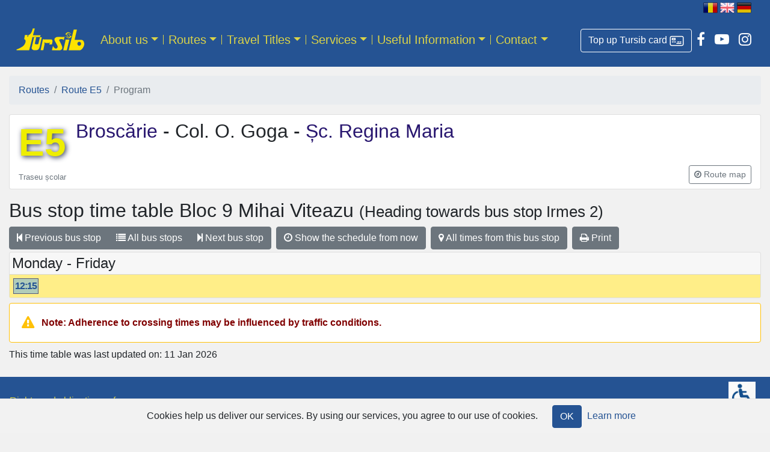

--- FILE ---
content_type: text/html; charset=utf-8
request_url: https://tursib.ro/traseu/E5/program?dir=intors&language=en&statie=5
body_size: 24143
content:
<!DOCTYPE html>
<html>
<head>
  <title>
    Route E5 - 
    Tursib România
</title>  <!-- Google tag (gtag.js) -->
  <script async src="https://www.googletagmanager.com/gtag/js?id=G-P6283LRCV5"></script>
  <script>
      window.dataLayer = window.dataLayer || [];
      function gtag(){dataLayer.push(arguments);}
      gtag('js', new Date());

      gtag('config', 'G-P6283LRCV5');
  </script>
  <meta name="csrf-param" content="authenticity_token" />
<meta name="csrf-token" content="oD+KAZMuPZ7inCLg6Dz4Z/q/BXW9P88gKTQrJ+Rz657m80CIjq6le78Nzbi8pTttlZI4FmmQgxH6X6OQFkNt6w==" />
  
  <!-- For all other devices -->
  <link rel="shortcut icon" type="image/x-icon" href="/favicon.png" />
  <meta name="viewport" content="width=device-width, initial-scale=1, shrink-to-fit=no">
  <meta name="theme-color" content="#255393">
  <link rel="stylesheet" media="all" href="/assets/application-a0acbd6b783de5986bb56c24c7e805c253a8bfdd69c2105f488e9d14f472de4c.css" data-turbolinks-track="reload" />
  <link rel='stylesheet' id='wp-block-library-css'  href='https://new.tursib.ro/wp-includes/css/dist/block-library/style.min.css' type='text/css' media='all' />
    <link rel="stylesheet" media="all" href="/traseu/E5/style.css" data-turbolinks-track="reload" />
  <script src="/assets/application-f3748e5413be78be2921a65178ae7f04b4f88a4ba1b3a53c23c58aa2d726b461.js" data-turbolinks-track="reload"></script>
</head>
<body>
<div id="header" class="container-fluid">
  <div id="language" class="text-right mr-n1 mr-md-3 d-print-none">
        <a href="/traseu/E5/program?dir=intors&amp;statie=5"><img mouseover="/assets/flag-ro-h-c8e3a10a0420b7b0fac1e4fabb957a785096555ca8f84813ae1711e4c0adb007.png" alt="[RO]" title="Românește" src="/assets/flag-ro-2b09f246c0a0c27e8a4f3029ba467ba4beba0cb7ff7e7bcd892bdd8ed6342daa.png" /></a>
        <img alt="[EN]" title="English" src="/assets/flag-en-h-ffed14afc00596abdb426790789f26ede9362e61b137b7ac3745326d1a41297f.png" />
        <a href="/traseu/E5/program?dir=intors&amp;language=de&amp;statie=5"><img mouseover="/assets/flag-de-h-24127c4ea68ea4ccc298d97b32713c15ffa316039a86d5d7815e8ebfc2bfe56a.png" alt="[DE]" title="Deutsch" src="/assets/flag-de-fc86fe2c1739e87c87865b4f552f4e080ffb0042afbeec1852fb31c9511369f8.png" /></a>
</div>

</div>

<nav class="navbar navbar-expand-md navbar-dark mb-0 pt-md-0 sticky">
  <div class="container-fluid">
    <a class="navbar-brand my-md-3" href="/?language=en">
      <img class="my-0" style="width:120;height:40px;" alt="Tursib" src="/assets/tursib-73af61a79e5c0ccbc53b54ba29baf6038fc73ddfa5dea67131296894209e516d.png" />
</a>    <div class="d-flex flex-row order-2 order-md-3">
      <ul class="navbar-nav d-flex flex-row social-links">
        <li class="nav-item">
          <a class="btn btn-outline text-white border-white mt-2" title="Buy travel titles online" role="button" href="https://portal.tursib.ro">
            <span class="d-inline">Top up Tursib card</span>
            <img class="" style="width:24px;height:24px;" src="/assets/portal-91e831d365d504c11d84874c2b24741ff8923889a31353d55e0678266194d9b6.png" />
          </a>
        </li>
        <li class="nav-item">
          <a class="nav-link px-2 text-white" href="https://www.facebook.com/tursib.ro" title="Tursib pe Facebook">
            <i class="fa fa-facebook"></i>
          </a>
        </li>
        <li class="nav-item">
          <a class="nav-link px-2 text-white" href="https://www.youtube.com/user/tursibro" title="Tursib pe YouTube">
            <i class="fa fa-youtube-play"></i>
          </a>
        </li>
        <li class="nav-item">
          <a class="nav-link px-2 text-white" href="https://www.instagram.com/tursib/" title="Tursib pe Instagram">
            <i class="fa fa-instagram"></i>
          </a>
        </li>
      </ul>
      <button class="navbar-toggler my-1" type="button" data-toggle="collapse" data-target="#navbarCollapse" aria-controls="navbarCollapse" aria-expanded="false" aria-label="Afisare meniu">
        <span class="navbar-toggler-icon"></span>
      </button>
    </div>
      <div id="navbarCollapse" class="collapse navbar-collapse order-3 order-md-2"><ul id="menu-english-header" class="navbar-nav mr-auto"><li itemscope="itemscope" itemtype="https://www.schema.org/SiteNavigationElement" id="menu-item-174" class="menu-item menu-item-type-post_type menu-item-object-page menu-item-174 dropdown nav-item"><a href="#" data-toggle="dropdown" data-bs-toggle="dropdown" aria-haspopup="true" aria-expanded="false" class="dropdown-toggle nav-link" id="menu-item-dropdown-174">About us</a>
<ul class="dropdown-menu" aria-labelledby="menu-item-dropdown-174" role="menu">
	<li itemscope="itemscope" itemtype="https://www.schema.org/SiteNavigationElement" id="menu-item-2301" class="menu-item menu-item-type-post_type menu-item-object-page menu-item-2301 nav-item"><a href="/page/about-us?language=en&#038;language=en" class="dropdown-item">Company presentation</a></li>
	<li itemscope="itemscope" itemtype="https://www.schema.org/SiteNavigationElement" id="menu-item-10511" class="menu-item menu-item-type-post_type menu-item-object-page menu-item-10511 nav-item"><a href="/page/bus-fleet?language=en&#038;language=en" class="dropdown-item">Bus Fleet</a></li>
	<li itemscope="itemscope" itemtype="https://www.schema.org/SiteNavigationElement" id="menu-item-2300" class="menu-item menu-item-type-post_type menu-item-object-page menu-item-2300 nav-item"><a href="/page/history?language=en&#038;language=en" class="dropdown-item">History</a></li>
</ul>
</li>
<li itemscope="itemscope" itemtype="https://www.schema.org/SiteNavigationElement" id="menu-item-176" class="menu-item menu-item-type-custom menu-item-object-custom menu-item-176 dropdown nav-item"><a href="#" data-toggle="dropdown" data-bs-toggle="dropdown" aria-haspopup="true" aria-expanded="false" class="dropdown-toggle nav-link" id="menu-item-dropdown-176">Routes</a>
<ul class="dropdown-menu" aria-labelledby="menu-item-dropdown-174" role="menu">
	<li itemscope="itemscope" itemtype="https://www.schema.org/SiteNavigationElement" id="menu-item-2299" class="menu-item menu-item-type-custom menu-item-object-custom menu-item-2299 nav-item"><a href="https://tursib.ro/trasee?language=en" class="dropdown-item">Routes</a></li>
	<li itemscope="itemscope" itemtype="https://www.schema.org/SiteNavigationElement" id="menu-item-2298" class="menu-item menu-item-type-custom menu-item-object-custom menu-item-2298 nav-item"><a href="https://tursib.ro/statii?language=en" class="dropdown-item">Bus Stops</a></li>
	<li itemscope="itemscope" itemtype="https://www.schema.org/SiteNavigationElement" id="menu-item-2344" class="menu-item menu-item-type-custom menu-item-object-custom menu-item-2344 nav-item"><a href="https://tursib.ro/trasee/harta?language=en" class="dropdown-item">Public transportation map of Sibiu</a></li>
	<li itemscope="itemscope" itemtype="https://www.schema.org/SiteNavigationElement" id="menu-item-2429" class="menu-item menu-item-type-custom menu-item-object-custom menu-item-2429 nav-item"><a href="https://tursib.ro/planificare?language=en" class="dropdown-item">Trip planner</a></li>
</ul>
</li>
<li itemscope="itemscope" itemtype="https://www.schema.org/SiteNavigationElement" id="menu-item-2331" class="menu-item menu-item-type-post_type menu-item-object-page menu-item-2331 dropdown nav-item"><a href="#" data-toggle="dropdown" data-bs-toggle="dropdown" aria-haspopup="true" aria-expanded="false" class="dropdown-toggle nav-link" id="menu-item-dropdown-2331">Travel Titles</a>
<ul class="dropdown-menu" aria-labelledby="menu-item-dropdown-174" role="menu">
	<li itemscope="itemscope" itemtype="https://www.schema.org/SiteNavigationElement" id="menu-item-11247" class="menu-item menu-item-type-post_type menu-item-object-page menu-item-11247 nav-item"><a href="/page/ticketing-zone-map?language=en&#038;language=en" class="dropdown-item">Ticketing Zone Map</a></li>
	<li itemscope="itemscope" itemtype="https://www.schema.org/SiteNavigationElement" id="menu-item-2334" class="menu-item menu-item-type-post_type menu-item-object-page menu-item-2334 nav-item"><a href="/page/fares?language=en&#038;language=en" class="dropdown-item">Prices</a></li>
	<li itemscope="itemscope" itemtype="https://www.schema.org/SiteNavigationElement" id="menu-item-11988" class="menu-item menu-item-type-post_type menu-item-object-page menu-item-11988 nav-item"><a href="/page/urban-travel-passes?language=en&#038;language=en" class="dropdown-item">Types of travel passes</a></li>
	<li itemscope="itemscope" itemtype="https://www.schema.org/SiteNavigationElement" id="menu-item-2340" class="menu-item menu-item-type-custom menu-item-object-custom menu-item-2340 nav-item"><a href="https://tursib.ro/canale_de_achizitie?language=en" class="dropdown-item">Acquisition channels</a></li>
	<li itemscope="itemscope" itemtype="https://www.schema.org/SiteNavigationElement" id="menu-item-2343" class="menu-item menu-item-type-post_type menu-item-object-page menu-item-2343 nav-item"><a href="/page/travel-titles/tickets-control?language=en&#038;language=en" class="dropdown-item">Tickets control</a></li>
	<li itemscope="itemscope" itemtype="https://www.schema.org/SiteNavigationElement" id="menu-item-7447" class="menu-item menu-item-type-post_type menu-item-object-page menu-item-7447 nav-item"><a href="/page/tursib-travel-titles/card-procedures?language=en&#038;language=en" class="dropdown-item">Card Issuance And Loading Procedures</a></li>
</ul>
</li>
<li itemscope="itemscope" itemtype="https://www.schema.org/SiteNavigationElement" id="menu-item-181" class="menu-item menu-item-type-post_type menu-item-object-page menu-item-181 dropdown nav-item"><a href="#" data-toggle="dropdown" data-bs-toggle="dropdown" aria-haspopup="true" aria-expanded="false" class="dropdown-toggle nav-link" id="menu-item-dropdown-181">Services</a>
<ul class="dropdown-menu" aria-labelledby="menu-item-dropdown-174" role="menu">
	<li itemscope="itemscope" itemtype="https://www.schema.org/SiteNavigationElement" id="menu-item-11975" class="menu-item menu-item-type-post_type menu-item-object-page menu-item-11975 nav-item"><a href="/page/services/periodic-technical-inspections?language=en&#038;language=en" class="dropdown-item">Periodic Technical Inspections</a></li>
	<li itemscope="itemscope" itemtype="https://www.schema.org/SiteNavigationElement" id="menu-item-2297" class="menu-item menu-item-type-post_type menu-item-object-page menu-item-2297 nav-item"><a href="/page/services/ticket-sales?language=en&#038;language=en" class="dropdown-item">Ticket sales against a commission</a></li>
	<li itemscope="itemscope" itemtype="https://www.schema.org/SiteNavigationElement" id="menu-item-2430" class="menu-item menu-item-type-post_type menu-item-object-page menu-item-2430 nav-item"><a href="/page/services/advertising-on-the-bus-screens?language=en&#038;language=en" class="dropdown-item">Advertising on the bus screens</a></li>
</ul>
</li>
<li itemscope="itemscope" itemtype="https://www.schema.org/SiteNavigationElement" id="menu-item-7422" class="menu-item menu-item-type-custom menu-item-object-custom menu-item-7422 dropdown nav-item"><a href="#" data-toggle="dropdown" data-bs-toggle="dropdown" aria-haspopup="true" aria-expanded="false" class="dropdown-toggle nav-link" id="menu-item-dropdown-7422">Useful Information</a>
<ul class="dropdown-menu" aria-labelledby="menu-item-dropdown-174" role="menu">
	<li itemscope="itemscope" itemtype="https://www.schema.org/SiteNavigationElement" id="menu-item-11986" class="menu-item menu-item-type-custom menu-item-object-custom menu-item-11986 nav-item"><a href="https://tursib.ro/news?language=en" class="dropdown-item">News</a></li>
	<li itemscope="itemscope" itemtype="https://www.schema.org/SiteNavigationElement" id="menu-item-7423" class="menu-item menu-item-type-post_type menu-item-object-page menu-item-7423 nav-item"><a href="/page/tourist-information?language=en&#038;language=en" class="dropdown-item">Tourist information</a></li>
	<li itemscope="itemscope" itemtype="https://www.schema.org/SiteNavigationElement" id="menu-item-7424" class="menu-item menu-item-type-post_type menu-item-object-page menu-item-7424 nav-item"><a href="/page/sibiubus-mobile-app?language=en&#038;language=en" class="dropdown-item">SibiuBus Mobile App</a></li>
	<li itemscope="itemscope" itemtype="https://www.schema.org/SiteNavigationElement" id="menu-item-7425" class="menu-item menu-item-type-post_type menu-item-object-page menu-item-7425 nav-item"><a href="/page/24pay-mobile-app?language=en&#038;language=en" class="dropdown-item">24Pay Mobile App</a></li>
	<li itemscope="itemscope" itemtype="https://www.schema.org/SiteNavigationElement" id="menu-item-7427" class="menu-item menu-item-type-post_type menu-item-object-page menu-item-7427 nav-item"><a href="/page/tursib-card-top-up-on-the-website?language=en&#038;language=en" class="dropdown-item">Tursib card top up on the website</a></li>
	<li itemscope="itemscope" itemtype="https://www.schema.org/SiteNavigationElement" id="menu-item-7428" class="menu-item menu-item-type-post_type menu-item-object-page menu-item-7428 nav-item"><a href="/page/contactless-ticket-machines?language=en&#038;language=en" class="dropdown-item">Contactless Ticket Machines</a></li>
	<li itemscope="itemscope" itemtype="https://www.schema.org/SiteNavigationElement" id="menu-item-7429" class="menu-item menu-item-type-post_type menu-item-object-page menu-item-7429 nav-item"><a href="/page/street-vending-ticket-machines?language=en&#038;language=en" class="dropdown-item">Street vending ticket machines</a></li>
	<li itemscope="itemscope" itemtype="https://www.schema.org/SiteNavigationElement" id="menu-item-7430" class="menu-item menu-item-type-post_type menu-item-object-page menu-item-7430 nav-item"><a href="/page/electronic-displays?language=en&#038;language=en" class="dropdown-item">Electronic Displays</a></li>
	<li itemscope="itemscope" itemtype="https://www.schema.org/SiteNavigationElement" id="menu-item-7431" class="menu-item menu-item-type-post_type menu-item-object-page menu-item-7431 nav-item"><a href="/page/travel-safely?language=en&#038;language=en" class="dropdown-item">Travel Safely</a></li>
	<li itemscope="itemscope" itemtype="https://www.schema.org/SiteNavigationElement" id="menu-item-9220" class="menu-item menu-item-type-post_type menu-item-object-page menu-item-9220 nav-item"><a href="/page/lost-objects?language=en&#038;language=en" class="dropdown-item">Lost Objects</a></li>
</ul>
</li>
<li itemscope="itemscope" itemtype="https://www.schema.org/SiteNavigationElement" id="menu-item-188" class="menu-item menu-item-type-post_type menu-item-object-page menu-item-188 dropdown nav-item"><a href="#" data-toggle="dropdown" data-bs-toggle="dropdown" aria-haspopup="true" aria-expanded="false" class="dropdown-toggle nav-link" id="menu-item-dropdown-188">Contact</a>
<ul class="dropdown-menu" aria-labelledby="menu-item-dropdown-174" role="menu">
	<li itemscope="itemscope" itemtype="https://www.schema.org/SiteNavigationElement" id="menu-item-2295" class="menu-item menu-item-type-custom menu-item-object-custom menu-item-2295 nav-item"><a href="https://tursib.ro/contact?language=en" class="dropdown-item">Complaints and suggestions</a></li>
</ul>
</li>
</ul></div>
  </div>
</nav>

<main role="main" class="container-fluid">
  
  <nav aria-label="breadcrumb"><ol class="breadcrumb"><li class="breadcrumb-item"><a href="/trasee?language=en">Routes</a></li><li class="breadcrumb-item"><a href="/traseu/E5?language=en">Route E5</a></li><li class="breadcrumb-item active">Program</li></ol></nav>
    
<div class="card mb-3 traseu"><div class="container-fluid"><div class="banner-img"><div class="title clearfix"><h1 title="ROUTE E5"><a class="number mr-3 float-left" href="/traseu/E5">E5</a></h1><h2><a href="/traseu/E5/program?dir=dus">Broscărie </a>- Col. O. Goga -<a href="/traseu/E5/program?dir=intors"> Șc. Regina Maria</a></h2><p class="card-text"></p></div><div class="d-flex justify-content-between align-items-center"><small class="text-muted" title="pentru elevi">Traseu școlar</small><div class="btn-group mb-2"><a role="button" class="btn btn-sm btn-outline-secondary" title="Show the route itinerary on the map" href="/traseu/E5/itinerar?language=en"><i class="fa fa-compass"></i> <span class="d-none d-sm-inline">Route map</span></a></div></div></div></div></div>


<div class="program traseu-E5 dir-1">

  <h2>
    Bus stop time table <span>Bloc 9 Mihai Viteazu</span>
    <span class="to_stop small"> (Heading towards bus stop Irmes 2)</span>
</h2>
  <div class="btn-toolbar" role="toolbar" aria-label="Toolbar Statie">
  <div class="btn-group mr-2 me-2 mb-1 stops-group" role="group" aria-label="Statii">
    <a class="btn btn-secondary" type="button" href="/traseu/E5/program?dir=intors&amp;language=en&amp;statie=4"><i class="fa fa-step-backward"></i> Previous<br class="d-xs-block d-sm-none" /> bus stop</a>
    <a class="btn btn-secondary" type="button" href="/traseu/E5?language=en"><i class="fa fa-list"></i> All<br class="d-xs-block d-sm-none" /> bus stops</a>
      <a class="btn btn-secondary" type="button" href="/traseu/E5/program?dir=intors&amp;language=en&amp;statie=6"><i class="fa fa-step-forward"></i> Next<br class="d-xs-block d-sm-none" /> bus stop</a>
  </div>
  <div class="btn-group mr-2 me-2 mb-1" role="group" aria-label="Program">
      <a class="btn btn-secondary" type="button" href="/traseu/E5/program?dir=intors&amp;from=now&amp;language=en&amp;statie=5"><i class="fa fa-clock-o"></i> Show the schedule from now</a>
  </div>
  <div class="btn-group mr-2 me-2 mb-1" role="group" aria-label="Program">
    <a title="Bloc 9 Mihai Viteazu" class="btn btn-secondary" type="button" href="/statii/5172?language=en"><i class="fa fa-map-marker"></i> All times from this bus stop</a>
  </div>
  <div class="btn-group mb-1 print-group" role="group" aria-label="Tiparire">
    <a class="btn btn-secondary" type="button" href="javascript:window.print();"><i class="fa fa-print"></i> Print</a>
  </div>
</div>

        <div class="program card mb-2">
          <div class="card-header p-1"><h4 class="mb-0">Monday - Friday</h4></div>
            <div id="days-E2025">
              <div class="card-body plecari tE5" data-route_id="75" data-stop_id="5172"><span class="h p0" data-trip_id="75_43500_3_0_1">12:15</span></div>
</div></div>

  

  <div class="card border-warning mb-2">
  <div class="card-body" style="color:maroon">
    <i class="fa fa-warning text-warning mr-2 fa-lg"></i>
    <strong>Note: Adherence to crossing times may be influenced by traffic conditions.</strong>
  </div>
</div>

  <p>This time table was last updated on: 11 Jan 2026</p>


</div>
</main>

<footer class="footer pb-2">
  <a class="mx-4 my-2 float-right" href="/page/dizabilitati?language=en"><img src="/assets/dizabilitati_comatex-f683810dfa07214dacd2a704d5e9ecfbe6092b31ff4c7c1c5793a4cb72440523.png" /></a>
  <ul id="menu-english-footer" class="list-inline mb-0 py-4 px-3"><li id="menu-item-2363" class="menu-item menu-item-type-post_type menu-item-object-page menu-item-2363"><a href="/page/rights?language=en&#038;language=en">Rights and obligations of passengers</a></li>
</ul>
  <div class="container-fluid">
    <div class="row">
      <div class="col-xs-12 col-md-4 footer-copyright text-center text-sm-left">
        <span>Tursib S.A. — Sibiu România</span>
      </div>
      <div class="col-xs-12 col-md-8 text-truncate">
        <div class="bottom-menu d-print-none text-center text-sm-right ">
          <div class="menu-english-privacy-menu-container"><ul id="menu-english-privacy-menu" class="list-inline"><li id="menu-item-2967" class="list-inline-item menu-item menu-item-type-post_type menu-item-object-page menu-item-2967"><a href="/page/terms-and-conditions?language=en&#038;language=en">Terms and conditions</a></li>
</ul></div>
        </div>
      </div>
      <div class="col-xs-12 col-md-8 footer-about text-truncate text-center text-sm-left">
        <ul id="menu-partners" class="list-inline mb-0">
          <li class="list-inline-item menu-item menu-item-type-custom menu-item-object-custom">
            <a title="Primăria Sibiu" href="https://www.sibiu.ro"><img src="/assets/primaria-sibiu-91d203fa8ea0547d5b2b83607f1e84b6ec55b7a3f1d7d3ca02cf04a57592eb93.png" /></a>
</li>          <li class="list-inline-item menu-item menu-item-type-custom menu-item-object-custom">
            <a title="Urbana Sibiu" href="https://www.urbanasibiu.ro"><img src="/assets/urbana-242a16750ad817032972c0b6ec9a5ed1d5a2153592828ecd6b891af6b84544a7.png" /></a>
</li>          <br class="d-block d-sm-none">
          <li class="list-inline-item menu-item menu-item-type-custom menu-item-object-custom">
            <a title="Apa-Canal S.A." href="https://www.apacansb.ro/"><img src="/assets/apa-canal-a5a20d0a0fff50ad913fad95a38f904d124a83ac64fb374b23ae7483c6dc53d1.png" /></a>
</li>          <li class="list-inline-item menu-item menu-item-type-custom menu-item-object-custom">
            <a title="Piețe Sibiu" href="https://pietesibiu.ro/"><img src="/assets/piete-sibiu-64da7034282e538fc46c5fa2d5f500a37ef1ee0e0004886ec5d3c86b889c1e51.png" /></a>
</li>        </ul>
      </div>
      <div class="col-xs-12 col-md-4 footer-about text-truncate">
        <div class="text-right">
          <span>Web-design: </span><a title="True Soft" href="https://truesoft.ro">True Soft</a>        </div>
      </div>
    </div>
  </div>
</footer>

    <div class="cookies-eu js-cookies-eu" >
      <span class="cookies-eu-content-holder">Cookies help us deliver our services. By using our services, you agree to our use of cookies.</span>
      <span class="cookies-eu-button-holder">
      <button class="cookies-eu-ok js-cookies-eu-ok"> OK </button>
        <a href="/page/cookies?language=en" class="cookies-eu-link" target=""> Learn more </a>
      </span>
    </div>


    <div id="loginDialog" class="modal fade" role="dialog" tabindex="-1">
      <div class="modal-dialog">
        <div class="modal-content">
          <div class="modal-header">
            <h5 class="modal-title">Log in</h5>
            <button type="button" class="close" data-dismiss="modal" aria-label="Close">
              <span aria-hidden="true">&times;</span>
            </button>
          </div>
          <div class="modal-body">
            <form class="ts-form" action="/auth/identity/callback?language=en" accept-charset="UTF-8" method="post"><input name="utf8" type="hidden" value="&#x2713;" /><input type="hidden" name="authenticity_token" value="KB9w58FGKI2smVdw6GvPrz6ggmxqf+uz0oOsPy1Xw8qROHCqoAy/E86glVEtlYUs1HYc4v0XYu6xeVJUcow8rQ==" />
    <div class="form-row">
        <div class="col-md-12">
            <label for="email">Email</label>
            <input type="email" name="email" id="email" class="form-control" aria-describedby="emailHelpBlock" required="required" />
            <small id="emailHelpBlock" class="form-text text-muted">The e-mail used for the account</small>
</div>        <div class="col-md-12">
            <label for="password">Password</label>
            <input type="password" name="password" id="password" class="form-control" aria-describedby="passwordHelpBlock" required="required" />
            <small id="passwordHelpBlock" class="form-text text-muted">Write the password only if you have set one. Otherwise, use an option below.</small>
</div></div>    <div class="row">
        <div class="col-sm-12 text-center">
            <input type="submit" name="commit" value="Login" class="btn btn-primary w-50 my-2" data-disable-with="Login" />
</div></div></form>
<div class="row">
    <div class="col text-center">
        <h4>or</h4>
</div></div>
<div class="auth">
    <a id="facebook_sign_in" class="btn btn-block" href="/auth/facebook">
        <i class="fa fa-facebook-square fa-2x align-middle"></i>
        <span class="align-middle">Continue with Facebook</span>
</a></div>
<div class="row">
    <div class="col-sm-8 text-center text-sm-left">
</div></div>
          </div>
        </div>
      </div>
    </div>
</body>
</html>


--- FILE ---
content_type: text/css; charset=utf-8
request_url: https://tursib.ro/traseu/E5/style.css
body_size: 749
content:
table.statii th {
  background-color: #b1ccb9;
  color: ;
}

table.statii tr td {
  background-color: #fbfcfb;
}
table.statii tr:nth-of-type(2n+1) td {
  background-color: #d8e6dc;
}
.table.statii .stop-row.even {
    background-color: #d8e6dc;
}
.table.statii .stop-row.odd {
    background-color: #fbfcfb;
}
.plecari.tE5 .h.p0, .plecari .tE5.p0 {background-color: #b1ccb9;color: #255494;}.trasee.with-border [data-route_id=&quot;&quot;] .card.traseu {border-color: #b1ccb9;}
